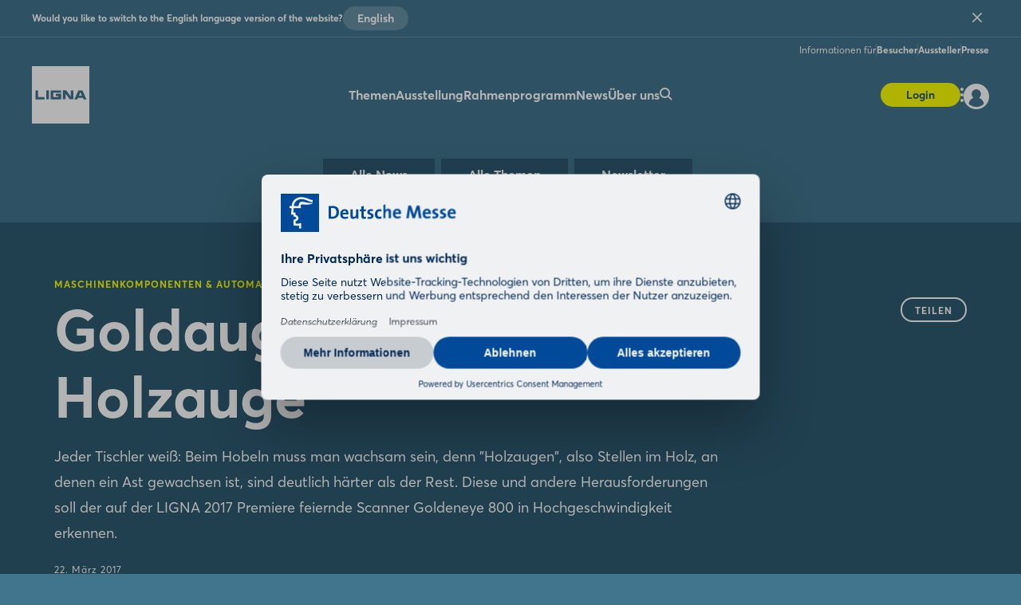

--- FILE ---
content_type: text/html;charset=UTF-8
request_url: https://www.ligna.de/de/news/news-fachartikel/goldauge-gegen-holzauge
body_size: 9767
content:
<!DOCTYPE html>
<html prefix="og: http://ogp.me/ns#" dir="ltr" lang="de">
<head>
	

	<title>Maschinenkomponenten &amp; Automatisierungstechnik: Goldauge gegen Holzauge</title>
	<meta charset="UTF-8"/>
	<meta http-equiv="Content-Type" content="text/html; charset=UTF-8"/>

	<meta name="headline" content="Goldauge gegen Holzauge"/>
	<meta name="intro-text" content="Jeder Tischler weiß: Beim Hobeln muss man wachsam sein, denn &quot;Holzaugen&quot;, also Stellen im Holz, an denen ein Ast gewachsen ist, sind deutlich härter als der Rest. Diese und andere Herausforderungen soll der auf der LIGNA 2017 Premiere feiernde Scanner Goldeneye 800 in Hochgeschwindigkeit erkennen."/>
	<meta name="description" content="Jeder Tischler weiß: Beim Hobeln muss man wachsam sein, denn &quot;Holzaugen&quot;, also Stellen im Holz, an denen ein Ast gewachsen ist, sind deutlich härter als der Rest. Diese und andere Herausforderungen soll der auf der LIGNA 2017 Premiere feiernde Scanner Goldeneye 800 in Hochgeschwindigkeit erkennen."/>
	<meta name="sprache" content="DE"/>
	<meta name="meldungsart" content="News"/>
	<meta name="navParent" content="News"/>
	<meta name="date" content="2017-03-22T17:15:27Z"/>

	<meta name="teaserImage" content="https://www.ligna.de/files/files/002/media/ligna-media-gemischt-genutzt-von-newshub-eintraegen/media-2017/microtec-goldeneye_3_2_tablet_706_470.gif"/>


	<meta name="tagId" content="80"/><meta name="tagId" content="94"/>


	<meta name="tagLabel" content="Maschinenkomponenten &amp; Automatisierungstechnik"/><meta name="tagLabel" content="Messtechnik"/>
	<meta name="keywords" content="Maschinenkomponenten &amp; Automatisierungstechnik,Messtechnik"/>


	
	
	
	
	<meta name="domainFsId" content="7503"/>
	
	

	



	
	<meta name="year" content="2017"/>
	<meta name="primaryTagId" content="80"/>
	<meta name="sponsoredPost" content="false"/>
	<meta name="topNews" content="false"/>
	
	<meta name="meldungstyp" content="LIGNA News"/>

	
	<meta name="viewport" content="width=device-width, initial-scale=1.0, minimum-scale=1.0, user-scalable=no"/>
	<meta name="application-name" content="ligna"/>
	<meta property="og:type" content="website"/>
	<meta property="og:site_name" content="https://www.ligna.de"/>
	<meta property="og:url" content="https://www.ligna.de/de/news/news-fachartikel/goldauge-gegen-holzauge"/>
	<meta property="og:title" content="Maschinenkomponenten &amp; Automatisierungstechnik: Goldauge gegen Holzauge"/>
	<meta property="og:description" content="Jeder Tischler weiß: Beim Hobeln muss man wachsam sein, denn &quot;Holzaugen&quot;, also Stellen im Holz, an denen ein Ast gewachsen ist, sind deutlich härter als der Rest. Diese und andere Herausforderungen soll der auf der LIGNA 2017 Premiere feiernde Scanner Goldeneye 800 in Hochgeschwindigkeit erkennen."/>


	<meta property="og:image" content="/files/files/assets/v6.5.7/assets/static/ligna/meta/og-ligna.jpg"/>
	<meta property="og:image:width" content="1200"/>
	<meta property="og:image:height" content="630"/>


	<meta property="twitter:site"/>
	<meta property="twitter:card" content="summary_large_image"/>

	<link rel="canonical" href="https://www.ligna.de/de/news/news-fachartikel/goldauge-gegen-holzauge"/>

	<meta name="apple-mobile-web-app-capable" content="yes"/>
	<meta name="apple-mobile-web-app-status-bar-style" content="black"/>

	<!-- Meta icons -->
	<!-- https://realfavicongenerator.net/ -->
	<link rel="icon" type="image/png" sizes="96x96" href="/files/files/assets/v6.5.7/assets/static/ligna/meta/favicon-96x96-ligna.png"/>
	<link rel="icon" type="image/svg+xml" href="/files/files/assets/v6.5.7/assets/static/ligna/meta/favicon-ligna.svg"/>
	<link rel="shortcut icon" href="/files/files/assets/v6.5.7/assets/static/ligna/meta/favicon-ligna.ico"/>
	<link rel="apple-touch-icon" sizes="180x180" href="/files/files/assets/v6.5.7/assets/static/ligna/meta/apple-touch-icon-ligna.png"/>
	<link rel="manifest" href="/files/files/assets/v6.5.7/assets/static/ligna/meta/site-ligna.webmanifest"/>


	<link rel="alternate" hreflang="de" href="https://www.ligna.de/de/news/news-fachartikel/goldauge-gegen-holzauge"/>

	<link rel="alternate" hreflang="en" href="https://www.ligna.de/en/news/news-articles/an-eye-for-detail"/>

	<link rel="alternate" hreflang="x-default" href="https://www.ligna.de"/>

	


	
	
	<link href="/files/files/assets/v6.5.7/assets/css/styles_app_default.css" rel="stylesheet"/>
	<link href="/files/files/assets/v6.5.7/assets/css/styles_ligna.css" rel="stylesheet"/>

	
	<style type="text/css">
		.adesso-hide-first-divider > section.c.divider { display: none; }
		.adesso-hide-first-divider > section.c.divider ~ section.c.divider { display: block; }
	</style>
</head>
<body class="application-page has-navigation is-ligna messe-theme-default">

	
	<!-- Google Tag Manager -->
	<script type="text/plain" data-usercentrics="Google Tag Manager">
	const GTM_INFO = "GTM-PLPKMSX";
	(function(w,d,s,l,i){w[l]=w[l]||[];w[l].push({'gtm.start':  new Date().getTime(),event:'gtm.js'});var f=d.getElementsByTagName(s)[0],  j=d.createElement(s),dl=l!='dataLayer'?'&l='+l:'';j.async=true;j.src=  'https://www.googletagmanager.com/gtm.js?id='+i+dl;f.parentNode.insertBefore(j,f);  })(window,document,"script","dataLayer",GTM_INFO);
	</script>

	<o-gtm-data-layer
			page-title="Maschinenkomponenten &amp; Automatisierungstechnik: Goldauge gegen Holzauge"
			content="https://www.ligna.de/de/news/news-fachartikel/goldauge-gegen-holzauge"
			cms-id="web_1367220_1370113"
			site-id="00002"
			lang-id="de"
			intern="web">
	</o-gtm-data-layer>
	<!-- End Google Tag Manager -->


	<script type="application/json" id="application-settings">
{
	"lang": "DE",
	"vstJahr": "2025",
	"ticketJahr": "2025",
	"vstNummer": "002",
	"csrf-token": "17lxaXrlig-xx0C8y2kNLR4CCGvc0btS2FvvMrp5F9Hd2Um9tYwVWxvX6Duc93DZrkQ5Sy1mJQm66YN_vWjdBN8cL-Dvu3Hf"
}
</script>

	<main id="app">
		
		
			
	<!--index_ignore_begin-->

	
	

	
	<c-main-navigation :module-theme="300"
					   login-href="#popover-login"
					   superbanner-label="Anzeige"
					   :superbanner-format-id="24062"
					   :superbanner-theme="300"
					   :disable-search="false"
					   search-label="Suchen"
					   meta-label="Informationen für"
					   :show-lang-switch="true"
					   header-banner-text="Would you like to switch to the English language version of the website?"
					   header-banner-button-label="English"
					   header-banner-aria-label-close="Close language switch notification"
					   :disable-user-menu="false"
					   logo-href="/de/"
					   logo-dark-src="/files/files/assets/v6.5.7/assets/static/ligna/logo/logo-dark-ligna.svg"
					   logo-dark-small-src="/files/files/assets/v6.5.7/assets/static/ligna/logo/logo-dark-mobile-ligna.svg"
					   logo-light-src="/files/files/assets/v6.5.7/assets/static/ligna/logo/logo-light-ligna.svg"
					   logo-light-small-src="/files/files/assets/v6.5.7/assets/static/ligna/logo/logo-light-mobile-ligna.svg">

		
		

		
		<template slot="main-menu">
			
				<o-main-navigation-mount-item href="/de/ausstellung/ausstellungsthemen/"
											  label="Themen">
					
					<a href="/de/ausstellung/ausstellungsthemen/">Themen</a>

					<template slot="submenu">
						
						
	<o-main-navigation-mount-item href="/de/ausstellung/ausstellungsthemen/"
								  label="Ausstellungsthemen"
								  description="Die LIGNA ist mit ihren sieben Ausstellungsbereichen der Branchentreffpunkt">
		
		<a href="/de/ausstellung/ausstellungsthemen/">Ausstellungsthemen</a>
	</o-main-navigation-mount-item>

						
	<o-main-navigation-mount-item href="/de/fuer-aussteller/aussteller-werden/index-2"
								  label="Aussteller werden"
								  as-cta>
		
		<a href="/de/fuer-aussteller/aussteller-werden/index-2">Aussteller werden</a>
	</o-main-navigation-mount-item>

					</template>
				</o-main-navigation-mount-item>
			
				<o-main-navigation-mount-item href="/de/ausstellung/sonderformate/"
											  label="Ausstellung">
					
					<a href="/de/ausstellung/sonderformate/">Ausstellung</a>

					<template slot="submenu">
						
						
	<o-main-navigation-mount-item href="/de/ausstellung/sonderformate/"
								  label="Sonderformate"
								  description="Zahlreiche Sonderflächen runden die Ausstellungthemen der LIGNA 2027 ab. ...">
		
		<a href="/de/ausstellung/sonderformate/">Sonderformate</a>
	</o-main-navigation-mount-item>

	<o-main-navigation-mount-item href="/de/ausstellung/aussteller-produktsuche/"
								  label="Aussteller &amp; Produkte "
								  description="Finden Sie Aussteller und Produkte und legen sich Ihre persönliche Merkliste an">
		
		<a href="/de/ausstellung/aussteller-produktsuche/">Aussteller &amp; Produkte </a>
	</o-main-navigation-mount-item>

	<o-main-navigation-mount-item href="/de/ausstellung/produktneuheiten/produktneuheiten"
								  label="Produktneuheiten "
								  description="Wir stellen Ihnen Neuheiten und spannende Show Cases der Aussteller vor">
		
		<a href="/de/ausstellung/produktneuheiten/produktneuheiten">Produktneuheiten </a>
	</o-main-navigation-mount-item>

	<o-main-navigation-mount-item href="/de/expo/aussteller-mediathek/"
								  label="Aussteller-Videos "
								  description="Lassen Sie sich Innovationen und Lösungen von Ausstellern per Video zeigen">
		
		<a href="/de/expo/aussteller-mediathek/">Aussteller-Videos </a>
	</o-main-navigation-mount-item>

	<o-main-navigation-mount-item href="/de/ausstellung/hallenplan/index-2"
								  label="Hallenplan "
								  description="Der Geländeplan hilft Ihnen, sich schnell auf dem Messeglände zu orientieren">
		
		<a href="/de/ausstellung/hallenplan/index-2">Hallenplan </a>
	</o-main-navigation-mount-item>

						
	<o-main-navigation-mount-item href="/de/fuer-aussteller/aussteller-werden/index-2"
								  label="Aussteller werden"
								  as-cta>
		
		<a href="/de/fuer-aussteller/aussteller-werden/index-2">Aussteller werden</a>
	</o-main-navigation-mount-item>

					</template>
				</o-main-navigation-mount-item>
			
				<o-main-navigation-mount-item href="/de/rahmenprogramm/"
											  label="Rahmenprogramm">
					
					<a href="/de/rahmenprogramm/">Rahmenprogramm</a>

					
				</o-main-navigation-mount-item>
			
				<o-main-navigation-mount-item href="/de/news/"
											  label="News" active>
					
					<a href="/de/news/">News</a>

					<template slot="submenu">
						
						
	<o-main-navigation-mount-item href="/de/news/news-fachartikel/newshub"
								  label="News &amp; Fachartikel"
								  description="Unser News Hub informiert Sie mit spannenden Beiträgen immer aktuell zur Messe">
		
		<a href="/de/news/news-fachartikel/newshub">News &amp; Fachartikel</a>
	</o-main-navigation-mount-item>

	<o-main-navigation-mount-item href="/de/news/ligna-stories/"
								  label="LIGNA Stories"
								  description="Die LIGNA wird 2025 50 Jahre alt – und wir möchten darüber sprechen!
Lassen ...">
		
		<a href="/de/news/ligna-stories/">LIGNA Stories</a>
	</o-main-navigation-mount-item>

	<o-main-navigation-mount-item href="/de/news/mediathek/index-2"
								  label="Mediathek"
								  description="Erleben Sie die besten Messe-Momente mit Videos und Bildgalerien im Rückblick">
		
		<a href="/de/news/mediathek/index-2">Mediathek</a>
	</o-main-navigation-mount-item>

	<o-main-navigation-mount-item href="/de/news/newsletter/index-2"
								  label="Newsletter"
								  description="Profitieren Sie von aktuellen Infos, Aktionen und Vorteilen für Abonnenten">
		
		<a href="/de/news/newsletter/index-2">Newsletter</a>
	</o-main-navigation-mount-item>

						
	<o-main-navigation-mount-item href="/de/news/newsletter/index-2"
								  label="Newsletter abonnieren"
								  as-cta>
		
		<a href="/de/news/newsletter/index-2">Newsletter abonnieren</a>
	</o-main-navigation-mount-item>

					</template>
				</o-main-navigation-mount-item>
			
				<o-main-navigation-mount-item href="/de/ueber-uns/"
											  label="Über uns">
					
					<a href="/de/ueber-uns/">Über uns</a>

					<template slot="submenu">
						
						
	<o-main-navigation-mount-item href="/de/ueber-uns/ueber-die-ligna/"
								  label="Über die LIGNA"
								  description="Alle wichtige Daten und Fakten zur Messe auf einen Blick">
		
		<a href="/de/ueber-uns/ueber-die-ligna/">Über die LIGNA</a>
	</o-main-navigation-mount-item>

	<o-main-navigation-mount-item href="/de/news/after-show-report/"
								  label="After Show Report"
								  description="Die LIGNA 2025 hat sich in ihrem 50. Jubiläumsjahr mit 1.433 Ausstellern aus ...">
		
		<a href="/de/news/after-show-report/">After Show Report</a>
	</o-main-navigation-mount-item>

	<o-main-navigation-mount-item href="/de/ueber-uns/geschichte-der-ligna/"
								  label="Geschichte der LIGNA"
								  description="Die LIGNA feiert 2025 ihr 50-jähriges Messejubiläum. ">
		
		<a href="/de/ueber-uns/geschichte-der-ligna/">Geschichte der LIGNA</a>
	</o-main-navigation-mount-item>

	<o-main-navigation-mount-item href="/de/ueber-uns/ueber-die-ligna/das-team/"
								  label="Das Team"
								  description="Wir beraten Sie gern zu Ihren Fragen rund um Ihre Vorbereitung und Teilnahme">
		
		<a href="/de/ueber-uns/ueber-die-ligna/das-team/">Das Team</a>
	</o-main-navigation-mount-item>

	<o-main-navigation-mount-item href="/de/ueber-uns/medienpartner/"
								  label="Medienpartner"
								  description="Wir freuen uns über ein Netzwerk starker Partner.">
		
		<a href="/de/ueber-uns/medienpartner/">Medienpartner</a>
	</o-main-navigation-mount-item>

	<o-main-navigation-mount-item href="/de/ueber-uns/3d-ligna-keyvisual/"
								  label="3D-LIGNA-KeyVisual"
								  description="Erstellen Sie ein AR-Foto mit dem 3D LIGNA KeyVisual in Ihrem Raum und ...">
		
		<a href="/de/ueber-uns/3d-ligna-keyvisual/">3D-LIGNA-KeyVisual</a>
	</o-main-navigation-mount-item>

						
					</template>
				</o-main-navigation-mount-item>
			
				
			
		</template>

		
		<template slot="user-menu">

			
			
				
	<o-main-navigation-mount-item href="/de/applikation/dashboard/merkliste/#popover-login"
								  label="Merkliste"
								  icon="star-active"
								  as-user-menu-item>
		
		<a href="/de/applikation/dashboard/merkliste/#popover-login">Merkliste</a>
	</o-main-navigation-mount-item>

			

			
			
		</template>

		
		<template slot="meta-menu">
			
	<o-main-navigation-mount-item href="/de/fuer-besucher/"
								  label="Besucher">
		
		<a href="/de/fuer-besucher/">Besucher</a>
	</o-main-navigation-mount-item>

	<o-main-navigation-mount-item href="/de/fuer-aussteller/"
								  label="Aussteller">
		
		<a href="/de/fuer-aussteller/">Aussteller</a>
	</o-main-navigation-mount-item>

	<o-main-navigation-mount-item href="/de/presse/"
								  label="Presse">
		
		<a href="/de/presse/">Presse</a>
	</o-main-navigation-mount-item>

		</template>

		
		<template slot="login">
			<o-main-navigation-login login-label="Anmelden"
									 login-href="#popover-login"
									 logout-label="Abmelden"
									 logout-action="/logout"
									 logout-method="POST">
				<template slot="logout-input-hidden">
					<input type="hidden" name="_csrf" value="17lxaXrlig-xx0C8y2kNLR4CCGvc0btS2FvvMrp5F9Hd2Um9tYwVWxvX6Duc93DZrkQ5Sy1mJQm66YN_vWjdBN8cL-Dvu3Hf">
				</template>
			</o-main-navigation-login>
		</template>

		
		<template slot="cta">
			
			<o-button-base href="#popover-login"
						   accent tiny>
				Login
			</o-button-base>
		</template>
	</c-main-navigation>

	
	
	<c-navigation-search v-cloak
						 v-theme="400"
						 superbanner-label="Anzeige"
						 superbanner-format-id="85948">
		<div class="grid-x grid-padding-x">
			<div class="cell small-12 medium-10 medium-offset-1 large-6 large-offset-3">
				<c-search-bar module-theme="300"
							  v-cloak
							  placeholder="Suchbegriff eingeben..."
							  auto-suggest="/autocomplete?locale=D&amp;search={s}"
							  action="/de/suche/"
							  dimmer
							  fixed
							  form
							  method="POST"
							  autocomplete="off">
					<div class="grid-container">
						<div class="grid-x align-center">
							
						</div>
					</div>
				</c-search-bar>
			</div>
		</div>
	</c-navigation-search>


	<!--index_ignore_end-->

		
		

		<div class="flex-container flex-dir-column fullheight">
			<div class="flex-child-grow">

				
				
					
	
	
	<!--index_ignore_begin-->
	<c-topic-subnavigation data-type="c-topic-subnavigation"
						   :hasInputSelect="true"
						   value="selected"
						   headline=""
						   v-cloak
						   empty-state="Thema auswählen"
						   v-theme="300"
						   :items="[ { &#39;className&#39;: &#39;highlighted&#39;, &#39;label&#39;: &#39;Alle News&#39;, &#39;tagName&#39;: &#39;a&#39;, &#39;href&#39;: &#39;/de/news/news-fachartikel/newshub&#39;, &#39;value&#39;: &#39;link&#39; } , { &#39;className&#39;: &#39;highlighted&#39;, &#39;label&#39;: &#39;Alle Themen&#39;, &#39;tagName&#39;: &#39;a&#39;, &#39;href&#39;: &#39;/de/news/news-fachartikel/alle-themen/&#39;, &#39;value&#39;: &#39;link&#39; } , { &#39;className&#39;: &#39;highlighted&#39;, &#39;label&#39;: &#39;Newsletter&#39;, &#39;tagName&#39;: &#39;a&#39;, &#39;href&#39;: &#39;/de/news/newsletter/index-2&#39;, &#39;value&#39;: &#39;link&#39; } ]">
	</c-topic-subnavigation>
	<!--index_ignore_end-->

    


    
	
	<c-page-intro v-cloak
				  v-theme="400"
				  simple-page="true">
		<template slot="caption">
			<span class="caption t set-040-caps as-caption">
				
				Maschinenkomponenten &amp; Automatisierungstechnik
				
			</span>
		</template>
		<template slot="headline">
			<h1 class="headline t as-headline">Goldauge gegen Holzauge</h1>
		</template>
		<template slot="copy">
			<p class="t set-250-regular as-copy">Jeder Tischler weiß: Beim Hobeln muss man wachsam sein, denn &quot;Holzaugen&quot;, also Stellen im Holz, an denen ein Ast gewachsen ist, sind deutlich härter als der Rest. Diese und andere Herausforderungen soll der auf der LIGNA 2017 Premiere feiernde Scanner Goldeneye 800 in Hochgeschwindigkeit erkennen.</p>
		</template>
		<template slot="options">
			<span class="t set-040-wide as-copy">22. März 2017</span>
			
			
			
			

			
				<div class="as-archive-text">
					
    <o-tag type="error" is-filled>Archiv</o-tag>


					<span class="t set-040-regular as-copy">Archivierter Inhalt: Links wurden möglicherweise entfernt oder funktionieren nicht mehr.</span>
				</div>
			
		</template>

		<template slot="sharing">
			
	<!--index_ignore_begin-->
	<c-sharing trigger-label="Teilen"
	           v-cloak>
		<template slot="dropdown">
			<h2 class="t share-headline">Teilen</h2>

			<o-button-share class="show-for-small-only"
							channel="whatsapp"
							rel="noopener noreferrer"
							title="Das könnte Dich interessieren"
							url="https://www.ligna.de/de/news/news-fachartikel/goldauge-gegen-holzauge"
							v-tracking="{'Target': ['SocialMedia-Absprung', 'whatsapp-share', 1, 'd'], 'type': 'event'}">
				<i class="icon icon-whatsapp-outline"></i>
			</o-button-share>

			<o-button-share channel="facebook"
							title="Facebook"
							rel="noopener noreferrer"
							url="https://www.ligna.de/de/news/news-fachartikel/goldauge-gegen-holzauge"
							v-tracking="{'Target': ['SocialMedia-Absprung', 'facebook-share', 1, 'd'], 'type': 'event'}">
				<i class="icon icon-facebook-outline"></i>
			</o-button-share>

			<o-button-share channel="twitter"
							rel="noopener noreferrer"
							title="Goldauge gegen Holzauge"
							url="https://www.ligna.de/de/news/news-fachartikel/goldauge-gegen-holzauge"
							v-tracking="{'Target': ['SocialMedia-Absprung', 'twitter-share', 1, 'd'], 'type': 'event'}">
				<i class="icon icon-twitter-outline"></i>
			</o-button-share>

			<o-button-share channel="xing"
							title="Xing"
							rel="noopener noreferrer"
							url="https://www.ligna.de/de/news/news-fachartikel/goldauge-gegen-holzauge"
							v-tracking="{'Target': ['SocialMedia-Absprung', 'xing-share', 1, 'd'], 'type': 'event'}">
				<i class="icon icon-xing-outline"></i>
			</o-button-share>

			<o-button-share channel="linkedin"
							rel="noopener noreferrer"
							title="Goldauge gegen Holzauge"
							url="https://www.ligna.de/de/news/news-fachartikel/goldauge-gegen-holzauge"
							copy="Jeder Tischler weiß: Beim Hobeln muss man wachsam sein, denn &quot;Holzaugen&quot;, also Stellen im Holz, an denen ein Ast gewachsen ist, sind deutlich härter als der Rest. Diese und andere Herausforderungen soll der auf der LIGNA 2017 Premiere feiernde Scanner Goldeneye 800 in Hochgeschwindigkeit erkennen."
							v-tracking="{'Target': ['SocialMedia-Absprung', 'linkedin-share', 1, 'd'], 'type': 'event'}">
				<i class="icon icon-linkedin-outline"></i>
			</o-button-share>

			<o-button-share channel="mail"
							rel="noopener noreferrer"
							title="Das könnte Dich interessieren"
							url="Goldauge gegen Holzauge: https://www.ligna.de/de/news/news-fachartikel/goldauge-gegen-holzauge"
							v-tracking="{'Target': ['SocialMedia-Absprung', 'mail-share', 1, 'd'], 'type': 'event'}">
				<i class="icon icon-mail-outline"></i>
			</o-button-share>
		</template>

		<template slot="clipboard">
			<o-button-clipboard class="o button base on-dropshadow"
								copy-string="https://www.ligna.de/de/news/news-fachartikel/goldauge-gegen-holzauge"
								button-text="Link kopieren"
								button-text-copied="Link kopiert"
								v-tracking="{'Target': ['SocialMedia-Absprung', 'link-copy-share', 1, 'd'], 'type': 'event'}">
			</o-button-clipboard>
		</template>

	</c-sharing>
	<!--index_ignore_end-->

		</template>
	</c-page-intro>
	

	
	
	

	
	<section class="abstract-child-component grid-container">
		<div class="grid-x uc-container t set-200-regular">
			<div class="small-12 large-9 cell">

				
				
					<c-standard-paragraph id="1370109"
					  v-theme="100"
                      v-cloak>

		

		
		

		
		
			
		

		
		<o-figure-container>
			<o-figure-item
					margin right="true">

				<o-picture
						:src="[&quot;/files/files/002/media/ligna-media-gemischt-genutzt-von-newshub-eintraegen/media-2017/microtec-goldeneye_3_2_mobilet_544_362.gif&quot;,&quot;/files/files/002/media/ligna-media-gemischt-genutzt-von-newshub-eintraegen/media-2017/microtec-goldeneye_3_2_tablet_706_470.gif&quot;,&quot;/files/files/002/media/ligna-media-gemischt-genutzt-von-newshub-eintraegen/media-2017/microtec-goldeneye_3_2_desktop_1146_764.gif&quot;]"
						alt="Microtec Goldeneye"></o-picture>

				
			</o-figure-item>

			
			
			<p>
		Die Sprachwissenschaftler sind sich zwar nicht völlig sicher, aber sie gehen davon aus, dass die Redewendung &#34;Holzauge, sei wachsam!&#34; ihren Ursprung im Schreinerhandwerk hat. Aus der Warnung &#34;Ein Holzauge! Sei wachsam!&#34;, meist vom Meister an den unerfahrenen Lehrling gerichtet, wurde mit der Zeit die heutige, vielfältig eingesetzte Redewendung. Doch das ist nicht alles, was sich geändert hat. Auch das wachsame Auge sitzt nicht mehr allein in den Köpfen der Schreinermeister, es hat längst Einzug in hoch moderne Systeme gefunden wie dem Hochgeschwindigkeits-Multisensor Qualitätsscanner Goldeneye 800, den Microtec, der italienische Spezialist für Dimensions- und Qualitätsbestimmung von Rund- und Schnittholz, auf der LIGNA 2017 vorstellt.
			</p>
		
			<p>
		Goldeneye 800 wurde entwickelt, um die Ausbeute der Hersteller von Konstruktionsholz und Hochgeschwindigkeits-Anwendungen sowie von Hochgeschwindigkeits-Hobelwerken zu maximieren. Als Hochgeschwindigkeits-Multisensor Qualitätsscanner der neuesten Generation bestimmt er die Holzqualität von Schnittholz bei Geschwindigkeiten von bis zu 1 200 Metern pro Minute. Die Sensoren des Goldeneye 800 sollen das Holz bei diesen hohen Geschwindigkeiten mit beispielloser Genauigkeit scannen und im Bruchteil einer Sekunde Äste, Risse, Harzgallen, Löcher, Verfärbungen, Fäule, Waldkante und andere Fehler erkennen und lokalisieren können. Die neue Röntgentechnik des Goldeneye 800 wurde sorgfältig für dauerhaftes Scannen und Optimieren entwickelt und sorgt auch bei den großen Vorschubgeschwindigkeiten für hohe Leistung und Genauigkeit. Zudem soll sich der Multisensor-Qualitätsscanner, der sich für Hart-, Weich-, sägefrisches und getrocknetes Holz eignet, aufgrund seines intelligenten Designs durch eine lange Lebensdauer auszeichnen.
			</p>
		
		</o-figure-container>

</c-standard-paragraph>
				
					

	
	<!--index_ignore_begin-->
	<o-iframe id="1370109"
			  v-theme="100"
			  url="https://www.youtube.com/embed/mBTuK8UL68Q"
			  :height="400"
			  has-space>
		<template>
			
			
		</template>
	</o-iframe>
	<!--index_ignore_end-->


				
				

				
				
				

				<!--index_ignore_begin-->
				
				
	

				<!--index_ignore_end-->

				<!--index_ignore_begin-->
				
				
				<!--index_ignore_end-->
			</div>

			<!--index_ignore_begin-->
			
			<c-partnerplace-section type="mobile-sticky" :format-id="65322">
				<template slot="label">Anzeige</template>
			</c-partnerplace-section>

			
			<div class="show-for-large large-3 cell">
				<c-partnerplace-section type="skyscraper" :format-id="35129">
					<template slot="label">Anzeige</template>
				</c-partnerplace-section>
			</div>
			<!--index_ignore_end-->
		</div>
	</section>

	<!--index_ignore_begin-->
	
	<c-teaser-pages caption="Weitere News zum Thema"
					module-theme="100">
					v-cloak>
		<o-teaser-pages-item href="https://www.ligna.de/de/news/news-fachartikel/smarter-bohren-dank-automatisierter-werkzeugueberwachung"
							 headline="Smarter Bohren dank automatisierter Werkzeugüberwachung"
							 date="4. Nov. 2024"
							 slot="items" text="Wer einen vorzeitigen Werkzeugwechsel oder Bauteilschäden wegen eines gebrochenen Tools vermeiden will, dem würde eine automatisierte ...">
		</o-teaser-pages-item><o-teaser-pages-item href="https://www.ligna.de/de/news/news-fachartikel/kantenbearbeitung-jetzt-ganz-intuitiv"
							 headline="Kantenbearbeitung jetzt ganz intuitiv"
							 date="21. Okt. 2024"
							 slot="items" text="Die IMA Schelling Group aus Lübbecke setzt auf folgende Gleichung: Komplexe Technologie + intuitive Bedienung = Novimat Contour R3. ...">
		</o-teaser-pages-item><o-teaser-pages-item href="https://www.ligna.de/de/news/news-fachartikel/druckluft-werkstatttauglich"
							 headline="Druckluft werkstatttauglich"
							 date="8. Mai 2023"
							 tag-label="Archiv"
							 slot="items" text="Kaum eine Branche, die heute noch ohne professionelle Druckluftversorgung auskommt, so natürlich auch die holzverarbeitende. Kaeser ...">
		</o-teaser-pages-item>
	</c-teaser-pages>

	
	
		
		<c-sponsors more-button-label="Mehr anzeigen"
					v-theme="100"
					more-button
					six-items
					center
					left
					v-cloak>
			<template slot="header">
				<h1 class="t set-400-bold as-headline">Aussteller zum Thema</h1>
			</template>

			<template slot="content">
				<o-sponsor href="/aussteller/berizzi/N1566802" for-sponsors>
					<template slot="picture">
						<o-picture class="dropshadow-child"
								   bordered="large"
								   :src='[&quot;https://www.ligna.de/apollo/ligna_2025/obs/Grafik/A1410371/LOG_MO0_1410371_05022720.jpg.png&quot;]'
								   alt="picture">
						</o-picture>
					</template>
					<template slot="headline">Berizzi</template>
				</o-sponsor><o-sponsor href="/aussteller/elkom-elektroheizplatten/V400390" for-sponsors>
					<template slot="picture">
						<o-picture class="dropshadow-child"
								   bordered="large"
								   :src='[&quot;https://www.ligna.de/apollo/ligna_2025/obs/Grafik/A1410542/LOG_MO0_4d0b3e16-28ce-4cb8-bdc9-16f5bdc99c2b_aeid_60__73_atomfeld_60_73-19632441744034810.png.png&quot;]'
								   alt="picture">
						</o-picture>
					</template>
					<template slot="headline">ELKOM - Elektroheizplatten</template>
				</o-sponsor><o-sponsor href="/aussteller/antriebstechnik-katt-hessen/N1571550" for-sponsors>
					<template slot="picture">
						<o-picture class="dropshadow-child"
								   bordered="large"
								   :src='[&quot;https://www.ligna.de/apollo/ligna_2025/obs/Grafik/A1423256/LOG_MO0_1423256_05021057.jpg.png&quot;]'
								   alt="picture">
						</o-picture>
					</template>
					<template slot="headline">Antriebstechnik KATT Hessen</template>
				</o-sponsor><o-sponsor href="/aussteller/elastomeri/B787258" for-sponsors>
					<template slot="picture">
						<o-picture class="dropshadow-child"
								   bordered="large"
								   :src='[&quot;https://www.ligna.de/apollo/ligna_2025/obs/Grafik/A1410536/LOG_MO0_1410536_4966523.png.png&quot;]'
								   alt="picture">
						</o-picture>
					</template>
					<template slot="headline">Elastomeri</template>
				</o-sponsor><o-sponsor href="/aussteller/ayen-karl/P336133" for-sponsors>
					<template slot="picture">
						<o-picture class="dropshadow-child"
								   bordered="large"
								   :src='[&quot;https://www.ligna.de/apollo/ligna_2025/obs/Grafik/A1427518/LOG_MO0_066b7336-9b69-4b91-8dfa-6d0996cc37d1_aeid_60__73_atomfeld_60_73-196313131742302158.png.png&quot;]'
								   alt="picture">
						</o-picture>
					</template>
					<template slot="headline">Ayen, Karl</template>
				</o-sponsor><o-sponsor href="/aussteller/bechtel/N1508301" for-sponsors>
					<template slot="picture">
						<o-picture class="dropshadow-child"
								   bordered="large"
								   :src='[&quot;https://www.ligna.de/apollo/ligna_2025/obs/Grafik/A1410366/LOG_MO0_1410366_4965482.png.png&quot;]'
								   alt="picture">
						</o-picture>
					</template>
					<template slot="headline">Bechtel</template>
				</o-sponsor>
			</template>

			<template slot="action">
				<o-button-base slot="button"
				               primary
				               href="/de/suche/?search=Maschinenkomponenten+%26+Automatisierungstechnik&amp;rt=ex&amp;sort=RANKING&amp;">Mehr anzeigen</o-button-base>
			</template>

		</c-sponsors>

		
		

		
		
	
	<!--index_ignore_end-->

				

				<!--index_ignore_begin-->
				
				<c-partnerplace-section type="mobile-sticky" :format-id="66177">
					<template slot="label">Anzeige</template>
				</c-partnerplace-section>
				<!--index_ignore_end-->
			</div>

			<div class="flex-child-shrink">
				
				
	<!--index_ignore_begin-->

	<!-- Newsletter info banner -->
	
    <c-teaser-newsletter
            :module-theme="400"
            link-href="/de/news/newsletter/index-2"
            v-cloak>
        <template slot="main">
            
            <div class="cell auto small-12 medium-8 large-9">
                <p class="t set-100-regular">Interesse an News zu Ausstellern, Top-Angeboten und den Trends der Branche?</p>
            </div>
            <div class="cell small-12 medium-4 large-3">
                <o-link class="t set-100-bold"
                        href="/de/news/newsletter/index-2"
                        :hover="true">Jetzt Newsletter abonnieren</o-link>
            </div>
        </template>
    </c-teaser-newsletter>


	<c-footer v-theme="300"
			  href="https://www.messe.de/"
			  logo-dark="/files/files/assets/v6.5.7/assets/content/static/dmag-logo-dark.svg"
			  logo-light="/files/files/assets/v6.5.7/assets/content/static/dmag-logo-white.svg"
			  target="_blank"
			  v-tracking="{&#39;navi&#39;: [[&#39;footer/dmag_logo&#39;]], &#39;type&#39;: &#39;event&#39;}"
			  language-label="ENGLISH"
			  v-cloak>

		<template slot="first-cell">
			
				<a class="item"
				   href="/de/applikation/formulare/kontakt-allgemein/"
				   v-tracking="{&#39;navi&#39;: [[&#39;footer/kontakt&#39;]], &#39;type&#39;: &#39;event&#39;}">Kontakt</a>
			
				<a class="item"
				   href="/de/ueber-uns/"
				   v-tracking="{&#39;navi&#39;: [[&#39;footer/ueber-uns&#39;]], &#39;type&#39;: &#39;event&#39;}">Über uns</a>
			
				<a class="item"
				   href="/de/presse/"
				   v-tracking="{&#39;navi&#39;: [[&#39;footer/presse&#39;]], &#39;type&#39;: &#39;event&#39;}">Presse</a>
			
				<a class="item"
				   href="/de/applikation/registrierung/newsletter/"
				   v-tracking="{&#39;navi&#39;: [[&#39;footer/newsletter&#39;]], &#39;type&#39;: &#39;event&#39;}">Newsletter</a>
			
		</template>

		<template slot="second-cell">
			
				<a class="item"
				   href="/de/fuer-aussteller/aussteller-werden/index-2"
				   v-tracking="{&#39;navi&#39;: [[&#39;footer/rebooking-fuer-aussteller&#39;]], &#39;type&#39;: &#39;event&#39;}">Rebooking für Aussteller</a>
			
				<a class="item"
				   href="/de/news/mediathek/index-2"
				   v-tracking="{&#39;navi&#39;: [[&#39;footer/mediathek&#39;]], &#39;type&#39;: &#39;event&#39;}">Mediathek</a>
			
		</template>

		<template slot="third-cell">
			
				<a class="item"
				   href="/de/deutsche-messe/"
				   v-tracking="{&#39;navi&#39;: [[&#39;footer/impressum&#39;]], &#39;type&#39;: &#39;event&#39;}">Impressum</a>
			
				<a class="item"
				   href="/de/deutsche-messe/datenschutz"
				   v-tracking="{&#39;navi&#39;: [[&#39;footer/datenschutz&#39;]], &#39;type&#39;: &#39;event&#39;}">Datenschutz</a>
			
				<a class="item"
				   href="/de/deutsche-messe/rechtliche-hinweise"
				   v-tracking="{&#39;navi&#39;: [[&#39;footer/rechtliche-hinweise&#39;]], &#39;type&#39;: &#39;event&#39;}">Rechtliche Hinweise</a>
			
				<a class="item"
				   href="/de/deutsche-messe/agb-ticketshop"
				   v-tracking="{&#39;navi&#39;: [[&#39;footer/agb-ticketshop&#39;]], &#39;type&#39;: &#39;event&#39;}">AGB Ticketshop</a>
			
				<a class="item"
				   href="/de/deutsche-messe/erklaerung-zur-barrierefreiheit"
				   v-tracking="{&#39;navi&#39;: [[&#39;footer/erklaerung-zur-barrierefreiheit&#39;]], &#39;type&#39;: &#39;event&#39;}">Erklärung zur Barrierefreiheit</a>
			
				<a class="item"
				   href="https://www.messe.de/de/unternehmen/compliance/"
				   target="_blank"
				   v-tracking="{&#39;navi&#39;: [[&#39;footer/compliance&#39;]], &#39;type&#39;: &#39;event&#39;}">Compliance</a>
			
		</template>

		<template slot="fair-cell">
			
			
		</template>

		<template slot="share-icons">
			<o-share-icons>
				<a href="https://www.facebook.com/ligna.hannover/"
				   target="_blank"
				   v-tracking="{&#39;navi&#39;: [[&#39;footer/social-icon-facebook&#39;]], &#39;type&#39;: &#39;event&#39;}"
				   rel="noopener noreferrer">
					<i class="icon icon-facebook-circle layout-link"></i>
				</a>
				
				<a href="https://www.instagram.com/ligna_hannover/"
				   target="_blank"
				   v-tracking="{&#39;navi&#39;: [[&#39;footer/social-icon-instagram&#39;]], &#39;type&#39;: &#39;event&#39;}"
				   rel="noopener noreferrer">
					<i class="icon icon-instagram-circle layout-link"></i>
				</a>
				
				
				<a href="https://www.linkedin.com/showcase/ligna-hannover/?viewAsMember=true"
				   target="_blank"
				   v-tracking="{&#39;navi&#39;: [[&#39;footer/social-icon-linkedin&#39;]], &#39;type&#39;: &#39;event&#39;}"
				   rel="noopener noreferrer">
					<i class="icon icon-linkedin-circle layout-link"></i>
				</a>
				
				
			</o-share-icons>
		</template>

		<template slot="app-store">
			<a href="https://apps.apple.com/de/app/ligna-2025/id6447227082d" target="_blank">
				<img src="/files/files/assets/v6.5.7/assets/content/static/app-store-badge_de.svg">
			</a>
		</template>
		<template slot="play-store">
			<a href="https://play.google.com/store/apps/details?id=com.insideguidance.dmag.ligna" target="_blank">
				<img src="/files/files/assets/v6.5.7/assets/content/static/google-play-badge_de.svg">
			</a>
		</template>

		<template slot="hotline">Hotline:</template>
		<template slot="hotline-number"
				  href="tel:+49 (0)511 89-0">+49 (0)511 89-0</template>

		<template slot="messe-name">Deutsche Messe AG</template>

		<template slot="cookie-consent">Cookie Einstellungen</template>
	</c-footer>

	<c-footer-banner v-theme="300">
		<template slot="copy">Unsere Mitgliedschaften</template>
		<template slot="logos">
			
				<a class="footer-banner-logo"
				   href="https://www.fkm.de/"
				   target="_blank">
					<div class="svg"
						 style="mask-image: url(/files/files/002/media/globale-bilder-downloads/footer-band-mitgliedschaften/footer-membership-logo-fkm.svg);">
					</div>
				</a>
			
				<a class="footer-banner-logo"
				   href="https://www.auma.de/de"
				   target="_blank">
					<div class="svg"
						 style="mask-image: url(/files/files/002/media/globale-bilder-downloads/footer-band-mitgliedschaften/footer-membership-logo-auma.svg);">
					</div>
				</a>
			
				<a class="footer-banner-logo"
				   href="https://www.ufi.org/"
				   target="_blank">
					<div class="svg"
						 style="mask-image: url(/files/files/002/media/globale-bilder-downloads/footer-band-mitgliedschaften/footer-membership-logo-ufi.svg);">
					</div>
				</a>
			
		</template>
	</c-footer-banner>

	
    <c-popover
            v-cloak
            data-type="c-popover"
            class="as-dialog"
            id="popover-login"
            tracking="/tracking"
            :no-use-navigation-bounding="true"
            disable-closer>

        

        
    <c-form-login-form
            v-cloak
            v-theme="100"
            email-name="email_login_popover"
            password-name="password_login_popover"
            password-reveal="true"

            :has-login="true"
            :has-captcha="true"
            headline="Login"
            action="/de/loginoverlay"
            email-label="E-Mail-Adresse"
            password-label="Passwort"
            submit-button-label="Einloggen"
            forget-link-label="Passwort vergessen?"
            forget-link-href="/de/applikation/login/passwort-vergessen/"
            regist-header="Noch nicht angemeldet?"
            regist-link-label="Jetzt registrieren"
            regist-link-href="/de/applikation/registrierung/account/">
        
    <template slot="captcha">
        
	<!--index_ignore_begin-->
	<o-form-captcha api-script-url="https://www.google.com/recaptcha/api.js" site-key="6LfKKvYpAAAAALPqskJA-ynpBFKj4xcVH7KSoC7S" recaptcha-version="3" :in-popover="true"></o-form-captcha>
	<!--index_ignore_end-->

    </template>

    </c-form-login-form>

    </c-popover>

	
    <c-notifier v-cloak fixed="bottom">
        
        

        
        

        
        <o-notification v-cloak
                        session-key="browser-notification"
                        close-control-top-right
                        name="browser-notification"
                        aria-label-close="Schliessen"
                        button-href="https://browser-update.org/de/update.html?force_outdated=true"
                        button-target="_blank"
                        button-class-name="notification-browser-button"
                        error>
            <template slot="content">
                <h3 class="t set-100-bold as-headline">Browser Hinweis</h3>
                <p class="t set-040-wide as-copy">
                    <span>Ihr Webbrowser ist veraltet. Aktualisieren Sie Ihren Browser für mehr Sicherheit, Geschwindigkeit und eine optimale Darstellung dieser Seite.</span>
                </p>
            </template>
            <template slot="button">
                Browser aktualisieren
            </template>
        </o-notification>
    </c-notifier>

    
    
    

	
        <c-overlay :disable-closer="true" v-cloak></c-overlay>
    
	<!--index_ignore_end-->

			</div>
		</div>

		<portal-target name="dialog" multiple></portal-target>
		<portal-target name="c-main-navigation" multiple></portal-target>
	</main>

	
	
	
	<script type="application/json" id="advertisment-settings">
		{
			"lang": "de",
			"default": {
				"siteId": "71791",
				"pageId": "2070003",
				"target": "keyword=null",
				"networkid": 1044,
				"async": true,
				"inSequence": true,
				"domain": "//www.smartadserver.com"
			},
			"scriptURL": "//ced.sascdn.com/tag/1044/smart.js",
			"stopAdvertisment": false
		}
	</script>


	
		
		<script type="application/javascript"
				id="usercentrics-cmp"
				src="https://web.cmp.usercentrics.eu/ui/loader.js"
				data-settings-id="O-5UjFSKRrwRZN"
				async>
		</script>

		<script type="application/javascript"  src="https://privacy-proxy.usercentrics.eu/latest/uc-block.bundle.js"></script>

		<script>
			uc.blockElements({
				'Hko_qNsui-Q': '.uc-recaptcha'
			})
		</script>
		
	

	<script src="/files/files/assets/v6.5.7/assets/js/vendor.js" defer></script>
	<script src="/files/files/assets/v6.5.7/assets/js/bootstrap.js" defer></script>

	
	

</body>
</html>


--- FILE ---
content_type: image/svg+xml
request_url: https://www.ligna.de/files/files/assets/v6.5.7/assets/content/static/app-store-badge_de.svg
body_size: 6214
content:
<svg width="126" height="40" viewBox="0 0 126 40" fill="none" xmlns="http://www.w3.org/2000/svg">
<g clip-path="url(#clip0_1114_2)">
<path d="M115.975 1.72057e-06H10.0347C9.66798 1.72057e-06 9.30568 1.72062e-06 8.93995 0.00200172C8.6338 0.00400172 8.33009 0.00981172 8.021 0.0147017C7.34951 0.0226035 6.67961 0.081678 6.0171 0.191412C5.35552 0.303534 4.71467 0.514917 4.11622 0.818412C3.5185 1.12447 2.97235 1.52217 2.49757 1.99707C2.0203 2.47064 1.62246 3.01802 1.31935 3.61816C1.0154 4.21711 0.804641 4.85894 0.69435 5.52148C0.583011 6.18319 0.523098 6.85252 0.51515 7.52348C0.50587 7.83008 0.50489 8.1377 0.5 8.44434V31.5586C0.50489 31.8691 0.50587 32.1699 0.51515 32.4805C0.523101 33.1514 0.583013 33.8207 0.69435 34.4824C0.804336 35.1453 1.01511 35.7875 1.31935 36.3867C1.62233 36.9849 2.02022 37.5301 2.49757 38.001C2.97054 38.478 3.51705 38.876 4.11622 39.1797C4.71467 39.484 5.35545 39.6966 6.0171 39.8105C6.67972 39.9194 7.34956 39.9785 8.021 39.9873C8.33009 39.9941 8.6338 39.998 8.93995 39.998C9.30567 40 9.668 40 10.0347 40H115.975C116.334 40 116.699 40 117.059 39.998C117.363 39.998 117.676 39.9941 117.981 39.9873C118.651 39.9789 119.319 39.9198 119.981 39.8105C120.644 39.6958 121.288 39.4833 121.889 39.1797C122.487 38.8758 123.033 38.4778 123.506 38.001C123.982 37.5282 124.381 36.9835 124.688 36.3867C124.99 35.7871 125.198 35.1449 125.307 34.4824C125.418 33.8206 125.48 33.1515 125.492 32.4805C125.496 32.1699 125.496 31.8691 125.496 31.5586C125.504 31.1953 125.504 30.834 125.504 30.4648V9.53613C125.504 9.16992 125.504 8.80664 125.496 8.44434C125.496 8.1377 125.496 7.83008 125.492 7.52344C125.48 6.85242 125.418 6.18324 125.307 5.52144C125.198 4.85928 124.989 4.2175 124.688 3.61812C124.07 2.4152 123.092 1.43603 121.889 0.818322C121.288 0.515569 120.644 0.304242 119.981 0.191322C119.32 0.0811045 118.651 0.0220095 117.981 0.0145617C117.676 0.00968172 117.363 0.00382172 117.059 0.00187172C116.699 -0.000128279 116.334 1.72057e-06 115.975 1.72057e-06Z" fill="#A6A6A6"/>
<path d="M8.94482 39.125C8.64014 39.125 8.34282 39.1211 8.04053 39.1143C7.41431 39.1061 6.78956 39.0516 6.17139 38.9512C5.59498 38.8519 5.0366 38.6673 4.51465 38.4033C3.99749 38.1415 3.5258 37.7983 3.11765 37.3867C2.70359 36.98 2.35887 36.5082 2.09714 35.9902C1.83253 35.4688 1.6494 34.9099 1.55414 34.333C1.45127 33.7131 1.39561 33.0863 1.38764 32.458C1.3813 32.2471 1.373 31.5449 1.373 31.5449V8.44434C1.373 8.44434 1.38184 7.75293 1.38769 7.5498C1.39532 6.92248 1.45065 6.29665 1.55322 5.67773C1.64866 5.09925 1.83193 4.53875 2.09668 4.01563C2.35745 3.49794 2.70026 3.02586 3.11182 2.61768C3.52292 2.20562 3.99612 1.8606 4.51416 1.59521C5.03491 1.33209 5.59224 1.14873 6.16748 1.05127C6.78768 0.949836 7.4146 0.894996 8.04299 0.88721L8.94531 0.875H117.054L117.967 0.8877C118.59 0.895099 119.211 0.94945 119.825 1.05029C120.406 1.14898 120.97 1.33362 121.496 1.59814C122.534 2.13299 123.379 2.97916 123.911 4.01807C124.172 4.53758 124.352 5.09351 124.446 5.66699C124.55 6.29099 124.608 6.92174 124.62 7.5542C124.623 7.8374 124.623 8.1416 124.623 8.44434C124.631 8.81934 124.631 9.17627 124.631 9.53613V30.4648C124.631 30.8281 124.631 31.1826 124.623 31.54C124.623 31.8652 124.623 32.1631 124.619 32.4697C124.608 33.0909 124.55 33.7104 124.448 34.3232C124.355 34.9043 124.173 35.4675 123.908 35.9932C123.645 36.5056 123.302 36.9733 122.893 37.3789C122.484 37.7927 122.012 38.1379 121.493 38.4014C120.968 38.6674 120.406 38.8527 119.825 38.9512C119.207 39.0522 118.582 39.1067 117.956 39.1143C117.663 39.1211 117.357 39.125 117.059 39.125L115.975 39.127L8.94482 39.125Z" fill="black"/>
<path d="M24.3052 8.72026C24.402 9.98449 24.0022 11.2367 23.1907 12.2109C22.8021 12.6942 22.3089 13.0831 21.7482 13.3481C21.1876 13.6132 20.5741 13.7476 19.9539 13.7413C19.9144 13.1333 19.995 12.5235 20.1912 11.9467C20.3875 11.37 20.6955 10.8375 21.0976 10.3799C21.9201 9.44304 23.0654 8.85048 24.3052 8.72026Z" fill="white"/>
<path d="M26.5668 17.9217C26.1548 18.6476 25.9331 19.466 25.9223 20.3007C25.9233 21.2395 26.2007 22.1573 26.7198 22.9396C27.2389 23.7219 27.9768 24.3341 28.8416 24.6998C28.5016 25.8043 27.9891 26.848 27.3231 27.7924C26.4288 29.1303 25.491 30.4373 24.0026 30.4615C23.2948 30.4778 22.8169 30.2743 22.319 30.0622C21.7997 29.8409 21.2585 29.6104 20.4116 29.6104C19.5135 29.6104 18.9481 29.8484 18.4027 30.0779C17.9315 30.2762 17.4752 30.4682 16.8322 30.4949C15.4148 30.5474 14.3315 29.0669 13.4046 27.7416C11.552 25.035 10.1094 20.1139 12.0434 16.7655C12.4899 15.9632 13.1365 15.2902 13.9204 14.8122C14.7043 14.3341 15.5986 14.0673 16.5163 14.0376C17.3202 14.0211 18.0916 14.3309 18.768 14.6026C19.2852 14.8103 19.7468 14.9958 20.1248 14.9958C20.4571 14.9958 20.9058 14.8177 21.4288 14.6101C22.2526 14.2832 23.2605 13.8831 24.2877 13.9909C25.0749 14.0156 25.8455 14.2234 26.5384 14.598C27.2312 14.9725 27.8271 15.5035 28.2789 16.1486C27.5678 16.5858 26.9788 17.1957 26.5668 17.9217Z" fill="white"/>
<path d="M78.9292 29.0761C77.2945 29.0761 76.0982 28.2676 75.9605 27.0361L74.0581 27.036C74.1782 29.2821 76.0376 30.703 78.7915 30.703C81.7348 30.703 83.5854 29.248 83.5854 26.9247C83.5854 25.1083 82.5268 24.0849 79.979 23.4823L78.6108 23.1464C77.0103 22.7509 76.3559 22.2343 76.3559 21.3564C76.3559 20.2548 77.3804 19.498 78.8774 19.498C80.3745 19.498 81.3989 20.246 81.5112 21.4853H83.3872C83.3267 19.3427 81.5278 17.871 78.9038 17.871C76.2525 17.871 74.3853 19.3427 74.3853 21.4853C74.3853 23.2158 75.4439 24.2822 77.7241 24.833L79.3335 25.2207C80.9429 25.6162 81.6226 26.1933 81.6226 27.1572C81.6226 28.2675 80.4956 29.0761 78.9292 29.0761Z" fill="white"/>
<path fill-rule="evenodd" clip-rule="evenodd" d="M41.8189 27.1396H46.5523L47.688 30.4961H49.7271L45.2437 18.0781H43.1607L38.6773 30.4961H40.6821L41.8189 27.1396ZM46.0611 25.5908H42.3091L44.1597 20.1435H44.2115L46.0611 25.5908Z" fill="white"/>
<path fill-rule="evenodd" clip-rule="evenodd" d="M55.6314 30.5908C57.9038 30.5908 59.4097 28.7832 59.4097 25.9697C59.4097 23.1641 57.895 21.3477 55.5972 21.3476C55.0169 21.3289 54.4423 21.4679 53.9347 21.7497C53.4271 22.0316 53.0053 22.4458 52.7144 22.9482H52.6802V21.4424H50.8813V33.4912H52.7397V29.0068H52.7827C53.0609 29.5117 53.4756 29.928 53.9794 30.2082C54.4832 30.4883 55.0557 30.6209 55.6314 30.5908ZM55.1069 22.9316C56.5523 22.9316 57.4995 24.1367 57.4995 25.9697C57.4995 27.8193 56.5523 29.0156 55.1069 29.0156C53.687 29.0156 52.7319 27.7939 52.7319 25.9697C52.7319 24.1621 53.687 22.9316 55.1069 22.9316Z" fill="white"/>
<path fill-rule="evenodd" clip-rule="evenodd" d="M69.3745 25.9697C69.3745 28.7832 67.8687 30.5908 65.5962 30.5908C65.0206 30.6209 64.448 30.4883 63.9443 30.2082C63.4405 29.928 63.0257 29.5117 62.7476 29.0068H62.7046V33.4912H60.8462V21.4424H62.645V22.9482H62.6792C62.9701 22.4458 63.3919 22.0316 63.8995 21.7497C64.4071 21.4679 64.9817 21.3289 65.562 21.3477C67.8599 21.3477 69.3745 23.1641 69.3745 25.9697ZM67.4644 25.9697C67.4644 24.1367 66.5171 22.9316 65.0718 22.9316C63.6519 22.9316 62.6968 24.1621 62.6968 25.9697C62.6968 27.7939 63.6519 29.0156 65.0718 29.0156C66.5171 29.0156 67.4644 27.8193 67.4644 25.9697Z" fill="white"/>
<path d="M87.5962 19.2998V21.4424H89.3179V22.9141H87.5962V27.9053C87.5962 28.6807 87.9409 29.042 88.6978 29.042C88.9022 29.0384 89.1062 29.0241 89.3091 28.999V30.4619C88.9688 30.5255 88.623 30.5542 88.2769 30.5478C86.4439 30.5478 85.729 29.8593 85.729 28.1035V22.9141H84.4126V21.4424H85.729V19.2998H87.5962Z" fill="white"/>
<path fill-rule="evenodd" clip-rule="evenodd" d="M94.6089 21.3311C91.9927 21.3311 90.315 23.1211 90.315 25.9697C90.315 28.8262 91.9761 30.6084 94.6089 30.6084C97.2427 30.6084 98.9039 28.8262 98.9039 25.9697C98.9039 23.1211 97.2339 21.3311 94.6089 21.3311ZM94.6089 22.8623C96.1148 22.8623 97.0103 24.0156 97.0103 25.9697C97.0103 27.9316 96.1148 29.0762 94.6089 29.0762C93.1031 29.0762 92.2085 27.9316 92.2085 25.9697C92.2085 24.0244 93.1031 22.8623 94.6089 22.8623Z" fill="white"/>
<path d="M100.436 21.4424H102.209V22.9834H102.252C102.371 22.5021 102.653 22.0768 103.05 21.7789C103.447 21.481 103.934 21.3287 104.429 21.3476C104.643 21.3469 104.857 21.3701 105.066 21.417V23.1553C104.796 23.0726 104.514 23.0347 104.231 23.043C103.961 23.032 103.692 23.0796 103.442 23.1825C103.192 23.2854 102.968 23.4411 102.784 23.639C102.6 23.8369 102.461 24.0722 102.376 24.3289C102.292 24.5856 102.264 24.8575 102.294 25.126V30.4961H100.436L100.436 21.4424Z" fill="white"/>
<path fill-rule="evenodd" clip-rule="evenodd" d="M109.736 30.6084C111.784 30.6084 113.384 29.4805 113.634 27.8369L111.87 27.8369C111.705 28.246 111.412 28.5909 111.035 28.8203C110.659 29.0498 110.218 29.1515 109.779 29.1103C109.445 29.1226 109.111 29.0637 108.802 28.9374C108.492 28.8111 108.213 28.6203 107.982 28.3778C107.752 28.1352 107.576 27.8464 107.466 27.5306C107.355 27.2148 107.314 26.8791 107.343 26.5459V26.4336H113.738V25.7969C113.738 23.0517 112.163 21.331 109.658 21.331C107.111 21.331 105.467 23.1728 105.467 26.0127C105.467 28.8437 107.102 30.6084 109.736 30.6084ZM111.878 25.1348H107.352C107.351 24.8321 107.41 24.5323 107.526 24.2527C107.642 23.973 107.812 23.7191 108.026 23.5054C108.24 23.2918 108.495 23.1227 108.775 23.008C109.055 22.8932 109.355 22.8351 109.658 22.8369C109.958 22.8305 110.256 22.8861 110.533 23.0003C110.811 23.1145 111.062 23.2849 111.27 23.5006C111.479 23.7164 111.64 23.9729 111.745 24.2541C111.85 24.5353 111.895 24.8352 111.878 25.1348Z" fill="white"/>
<path d="M67.7696 8.86328C67.7627 8.74818 67.7906 8.63368 67.8495 8.5346C67.9085 8.43552 67.9959 8.35643 68.1003 8.30757C68.2048 8.25872 68.3215 8.24235 68.4353 8.26059C68.5492 8.27883 68.6549 8.33084 68.7389 8.40987C68.8228 8.48891 68.8811 8.59133 68.9062 8.70388C68.9313 8.81642 68.922 8.9339 68.8795 9.0411C68.837 9.1483 68.7634 9.24028 68.668 9.30512C68.5727 9.36996 68.4601 9.40468 68.3447 9.40478C68.271 9.40854 68.1974 9.39736 68.1281 9.3719C68.0588 9.34645 67.9954 9.30726 67.9417 9.25668C67.888 9.20609 67.845 9.14517 67.8154 9.07756C67.7859 9.00996 67.7702 8.93707 67.7696 8.86328Z" fill="white"/>
<path d="M67.9024 10.1948H68.7871V14.6978H67.9024V10.1948Z" fill="white"/>
<path fill-rule="evenodd" clip-rule="evenodd" d="M51.3955 10.1201C50.2578 10.1201 49.5264 11.0215 49.5264 12.4443C49.5264 13.8706 50.25 14.772 51.3955 14.772C51.6805 14.7825 51.9629 14.7148 52.2121 14.5763C52.4614 14.4378 52.668 14.2338 52.8096 13.9863H52.8799V14.6977H53.7315V8.437H52.8428V10.9101H52.7764C52.6449 10.661 52.4453 10.4543 52.2008 10.3145C51.9562 10.1746 51.6769 10.1072 51.3955 10.1201ZM51.6475 13.9741C50.8946 13.9741 50.4444 13.3994 50.4444 12.4443C50.4444 11.4971 50.8994 10.9185 51.6475 10.9185C52.3917 10.9185 52.8594 11.5098 52.8594 12.4483C52.8594 13.3911 52.3965 13.9741 51.6475 13.9741Z" fill="white"/>
<path d="M43.6426 14.6978H39.9209V8.731H40.8477V13.8457H43.6426V14.6978Z" fill="white"/>
<path fill-rule="evenodd" clip-rule="evenodd" d="M44.5791 13.4243C44.5791 12.6138 45.1826 12.1465 46.2539 12.0801L47.4737 12.0098V11.6211C47.4737 11.1455 47.1592 10.877 46.5518 10.877C46.0557 10.877 45.7119 11.0591 45.6133 11.3775H44.7529C44.8438 10.604 45.5713 10.1079 46.5928 10.1079C47.7217 10.1079 48.3584 10.6699 48.3584 11.6211V14.6978H47.5029V14.065H47.4326C47.2899 14.2919 47.0895 14.477 46.8519 14.6012C46.6143 14.7254 46.3479 14.7843 46.0801 14.772C45.8911 14.7916 45.7 14.7714 45.5192 14.7127C45.3385 14.654 45.172 14.5581 45.0306 14.4312C44.8892 14.3042 44.776 14.149 44.6982 13.9756C44.6204 13.8022 44.5799 13.6144 44.5791 13.4243ZM47.4737 13.0396V12.6631L46.374 12.7334C45.7539 12.7749 45.4726 12.9858 45.4726 13.3828C45.4726 13.7881 45.8242 14.0239 46.3076 14.0239C46.4493 14.0383 46.5924 14.024 46.7284 13.9819C46.8644 13.9398 46.9905 13.8708 47.0993 13.7789C47.2081 13.6871 47.2973 13.5743 47.3616 13.4473C47.4259 13.3203 47.464 13.1816 47.4737 13.0396Z" fill="white"/>
<path fill-rule="evenodd" clip-rule="evenodd" d="M58.9971 13.4819C58.8764 13.8935 58.6148 14.2495 58.2581 14.4876C57.9014 14.7258 57.4723 14.8309 57.0459 14.7847C56.7493 14.7925 56.4544 14.7357 56.1819 14.6181C55.9094 14.5006 55.6658 14.3252 55.4679 14.1041C55.27 13.8829 55.1225 13.6214 55.0358 13.3375C54.9492 13.0537 54.9253 12.7544 54.9658 12.4604C54.9263 12.1656 54.9507 11.8656 55.0371 11.581C55.1236 11.2963 55.2703 11.0335 55.4671 10.8104C55.664 10.5874 55.9065 10.4092 56.1782 10.288C56.4499 10.1668 56.7445 10.1054 57.042 10.1079C58.2949 10.1079 59.0508 10.9639 59.0508 12.3779V12.688H55.8711V12.7378C55.8572 12.903 55.878 13.0694 55.9321 13.2261C55.9862 13.3829 56.0725 13.5266 56.1854 13.648C56.2983 13.7695 56.4354 13.866 56.5877 13.9314C56.7401 13.9968 56.9045 14.0296 57.0703 14.0278C57.2829 14.0533 57.4983 14.015 57.689 13.9178C57.8798 13.8206 58.0373 13.6689 58.1416 13.4819L58.9971 13.4819ZM55.8711 12.0308H58.1455C58.1567 11.8796 58.1362 11.7278 58.0852 11.5851C58.0343 11.4424 57.954 11.3119 57.8496 11.2021C57.7452 11.0922 57.619 11.0054 57.4791 10.9472C57.3392 10.889 57.1886 10.8608 57.0371 10.8643C56.8834 10.8623 56.7309 10.8912 56.5885 10.9491C56.4461 11.0071 56.3168 11.0929 56.2081 11.2017C56.0995 11.3104 56.0137 11.4397 55.9558 11.5821C55.8979 11.7245 55.8691 11.8771 55.8711 12.0308Z" fill="white"/>
<path d="M61.0996 10.1948H60.2442L60.2441 14.6978H61.1328V12.0635C61.117 11.9154 61.1335 11.7656 61.181 11.6245C61.2285 11.4834 61.306 11.3542 61.4081 11.2458C61.5103 11.1374 61.6346 11.0524 61.7727 10.9966C61.9107 10.9408 62.0592 10.9154 62.208 10.9224C62.8652 10.9224 63.1797 11.2822 63.1797 12.0059V14.6977H64.0683V11.7827C64.1005 11.5654 64.0833 11.3435 64.0181 11.1337C63.9529 10.9239 63.8414 10.7314 63.6917 10.5706C63.542 10.4098 63.358 10.2847 63.1534 10.2046C62.9488 10.1245 62.7288 10.0914 62.5098 10.1079C62.2301 10.0852 61.9504 10.1502 61.7095 10.2941C61.4687 10.4379 61.2787 10.6532 61.166 10.9102H61.0996V10.1948Z" fill="white"/>
<path d="M71.0767 10.1948H70.2212L70.2213 14.6978H71.11V11.9438C71.1028 11.8137 71.122 11.6835 71.1664 11.561C71.2108 11.4384 71.2794 11.3261 71.3682 11.2307C71.457 11.1354 71.5642 11.0589 71.6833 11.0059C71.8023 10.9529 71.9308 10.9245 72.0611 10.9224C72.1739 10.9102 72.288 10.9225 72.3955 10.9587C72.5031 10.9948 72.6015 11.0538 72.684 11.1317C72.7665 11.2095 72.8312 11.3043 72.8735 11.4095C72.9159 11.5148 72.9349 11.6279 72.9293 11.7412V14.6978H73.8023V11.8652C73.7979 11.7396 73.8195 11.6144 73.8658 11.4975C73.9121 11.3807 73.982 11.2746 74.0713 11.1861C74.1605 11.0975 74.2671 11.0284 74.3843 10.983C74.5016 10.9376 74.6269 10.917 74.7525 10.9224C75.3355 10.9224 75.6255 11.2202 75.6255 11.8281V14.6977H76.5142V11.5962C76.537 11.3995 76.516 11.2002 76.4525 11.0127C76.389 10.8251 76.2847 10.654 76.1471 10.5116C76.0095 10.3693 75.8421 10.2592 75.6568 10.1894C75.4715 10.1196 75.273 10.0917 75.0757 10.1079C74.7936 10.0965 74.5143 10.167 74.2713 10.3108C74.0284 10.4546 73.8323 10.6657 73.7066 10.9185H73.6363C73.5292 10.6772 73.3544 10.4722 73.1331 10.3283C72.9119 10.1845 72.6536 10.1079 72.3897 10.1079C72.1257 10.1079 71.8675 10.1845 71.6462 10.3283C71.4249 10.4722 71.2502 10.6772 71.1431 10.9185H71.0767V10.1948Z" fill="white"/>
</g>
<defs>
<clipPath id="clip0_1114_2">
<rect width="125" height="40" fill="white" transform="translate(0.5)"/>
</clipPath>
</defs>
</svg>
